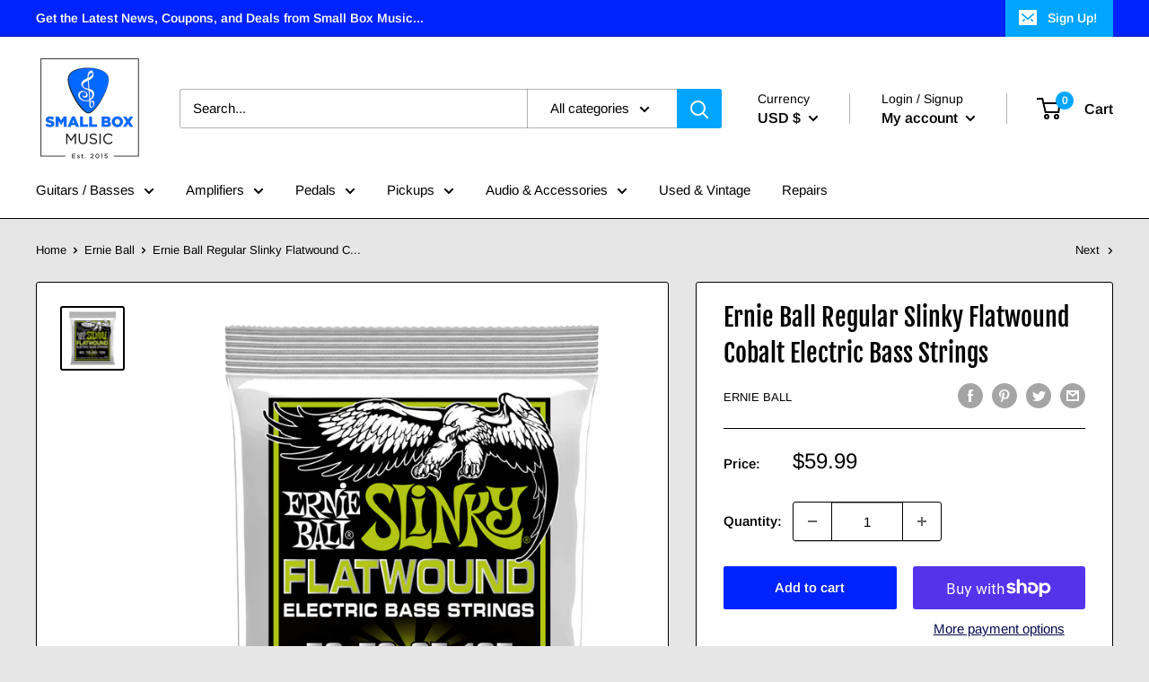

--- FILE ---
content_type: text/javascript
request_url: https://www.smallboxmusic.com/cdn/shop/t/4/assets/custom.js?v=90373254691674712701600879344
body_size: -678
content:
//# sourceMappingURL=/cdn/shop/t/4/assets/custom.js.map?v=90373254691674712701600879344
